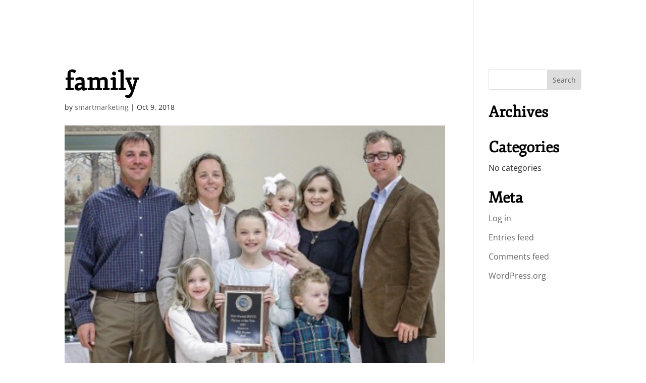

--- FILE ---
content_type: text/css
request_url: https://willowandcofarms.com/wp-content/plugins/image-intense-v2/styles/n10s-styles.css?ver=6.8.3
body_size: 45211
content:
/* 
	Divi "Image Intense" Module
*/

/* -------------------------------------------------------------------  global Intense styling */	
.et_pb_image_n10s {
	overflow: auto;
}
.et_pb_image figure.n10s {
	background-size: cover;
}

@media all and (max-width: 980px) {
.et_always_center_on_mobile figure.n10s {
	left: 50%;
	-ms-transform: translate( -50%, 0 );
	-webkit-transform: translate( -50%, 0 );
	transform: translate( -50%, 0 );
}
}

/* Fix a Divi problem where we might have a mix of buttons with and without icons */
/* body #page-container figure.n10s a.et_pb_promo_button.et_pb_button:hover {
    padding-left: 0.7em !important;
    padding-right: 2em !important;
}
body #page-container figure.n10s a.et_pb_promo_button.et_pb_button.et_pb_custom_button_icon:hover {
    padding-left: 2em !important;
    padding-right: 0.7em !important;
}
*/

figure.n10s {
    position: relative;
    float: left;
    text-align: center;
	overflow: hidden;
	margin: 0;
	max-width: 100%;
	background-repeat: no-repeat !important;
	background-position: center !important;
}

figure.n10s img {
	position: relative;
	display: block;
}
@media all and (max-width: 980px) {
figure.n10s img {
	min-height: initial;
}
}

figure.n10s figcaption {
	text-transform: uppercase;
	font-size: 1.25em;
	backface-visibility: hidden;
	padding: 2em;
	color: #fff;
}
figure.n10s figcaption::after {
	/* Allow a hyperlink beneath any "after" pseudo-element to work */
	pointer-events: none;
}
figure.n10s figcaption, figure.n10s figcaption > a {
    position: absolute;
    top: 0px;
    left: 0px;
    width: 100%;
    height: 100%;
}

/* Default position for the Intense Image button */
figure.n10s figcaption > a.et_pb_promo_button.et_pb_button {
	width: auto;
	height: auto;
	margin: 0.25em;	/* no crowding if we're not middle center! */
	/* "middle center" part next */
	left: 50%;
	top: 50%;
	-webkit-transform: translate( -50%, -50% );
	transform: translate( -50%, -50% );
}

figure.n10s h2, figure.n10s figure p {
    margin: 0px;
}

figure.n10s h2 {
    word-spacing: -0.15em;
    font-weight: 300 !important;
	color: #fff;
}
figure.n10s h2 span {
    font-weight: 800 !important;
}
figure.n10s p {
    font-size: 68.5%;
	line-height: 1.2 !important;
}
/* Styling for full-width column modules */
.et_pb_column_4_4 .n10s, .et_pb_column_4_4 .n10s img {
	width: 100%;
	margin: 0;
}

/* ------------------------------------------------------------------- Hover effect specific styling */

/*---------------*/
/***** Sadie *****/
/*---------------*/

figure.n10s-sadie figcaption::before {
	position: absolute;
	top: 0;
	left: 0;
	width: 100%;
	height: 100%;
	background: -webkit-linear-gradient(top, rgba(72,76,97,0) 0%, rgba(72,76,97,0.8) 75%);
	background: linear-gradient(to bottom, rgba(72,76,97,0) 0%, rgba(72,76,97,0.8) 75%);
	content: '';
	opacity: 0;
	-webkit-transform: translate3d(0,50%,0);
	-ms-transform: translate3d(0,50%,0);
	transform: translate3d(0,50%,0);
}

figure.n10s-sadie h2 {
	position: absolute;
	top: 50%;
	left: 0;
	width: 100%;
	-webkit-transition: -webkit-transform 0.35s, color 0.35s;
	transition: transform 0.35s, color 0.35s;
	-webkit-transform: translate3d(0,-50%,0);
	transform: translate3d(0,-50%,0);
}

figure.n10s-sadie figcaption::before,
figure.n10s-sadie p {
	-webkit-transition: opacity 0.35s, -webkit-transform 0.35s;
	transition: opacity 0.35s, transform 0.35s;
}

figure.n10s-sadie p {
	position: absolute;
	bottom: 0;
	left: 0;
	padding: 2em;
	width: 100%;
	opacity: 0;
	-webkit-transform: translate3d(0,10px,0);
	-ms-transform: translate3d(0,10px,0);
	transform: translate3d(0,10px,0);
}

figure.n10s-sadie:hover h2 {
	color: #fff;
	-webkit-transform: translate3d(0,-50%,0) translate3d(0,-40px,0);
	-ms-transform: translate3d(0,-50%,0) translate3d(0,-40px,0);
	transform: translate3d(0,-50%,0) translate3d(0,-40px,0);
}

figure.n10s-sadie:hover figcaption::before ,
figure.n10s-sadie:hover p {
	opacity: 1;
	-webkit-transform: translate3d(0,0,0);
	-ms-transform: translate3d(0,0,0);
	transform: translate3d(0,0,0);
}

/*---------------*/
/***** Bubba *****/
/*---------------*/

figure.n10s-bubba {
	background: #9e5406;
}

figure.n10s-bubba img {
	opacity: 0.7;
	-webkit-transition: opacity 0.35s;
	transition: opacity 0.35s;
}

figure.n10s-bubba:hover img {
	opacity: 0.4;
}

figure.n10s-bubba figcaption::before,
figure.n10s-bubba figcaption::after {
	position: absolute;
	top: 30px;
	right: 30px;
	bottom: 30px;
	left: 30px;
	content: '';
	opacity: 0;
	-webkit-transition: opacity 0.35s, -webkit-transform 0.35s;
	transition: opacity 0.35s, transform 0.35s;
	/*pointer-events: none;*/
}

figure.n10s-bubba figcaption::before {
	border-top: 1px solid #fff;
	border-bottom: 1px solid #fff;
	-webkit-transform: scale(0,1);
	-ms-transform: scale(0,1);
	transform: scale(0,1);
}

figure.n10s-bubba figcaption::after {
	border-right: 1px solid #fff;
	border-left: 1px solid #fff;
	-webkit-transform: scale(1,0);
	-ms-transform: scale(1,0);
	transform: scale(1,0);
}

figure.n10s-bubba h2 {
	padding-top: 30%;
	-webkit-transition: -webkit-transform 0.35s;
	transition: transform 0.35s;
	-webkit-transform: translate3d(0,-20px,0);
	-ms-transform: translate3d(0,-20px,0);
	transform: translate3d(0,-20px,0);
}

figure.n10s-bubba p {
	padding: 20px 2.5em;
	opacity: 0;
	-webkit-transition: opacity 0.35s, -webkit-transform 0.35s;
	transition: opacity 0.35s, transform 0.35s;
	-webkit-transform: translate3d(0,20px,0);
	-ms-transform: translate3d(0,20px,0);
	transform: translate3d(0,20px,0);
}

figure.n10s-bubba:hover figcaption::before,
figure.n10s-bubba:hover figcaption::after {
	opacity: 1;
	-webkit-transform: scale(1);
	-ms-transform: scale(1);
	transform: scale(1);
}

figure.n10s-bubba:hover h2,
figure.n10s-bubba:hover p {
	opacity: 1;
	-webkit-transform: translate3d(0,0,0);
	transform: translate3d(0,0,0);
}

/*---------------*/
/***** Romeo *****/
/*---------------*/

figure.n10s-romeo {
	-webkit-perspective: 1000px;
	perspective: 1000px;
}

figure.n10s-romeo img {
	-webkit-transition: opacity 0.35s, -webkit-transform 0.35s;
	transition: opacity 0.35s, transform 0.35s;
	-webkit-transform: translate3d(0,0,300px);
	transform: translate3d(0,0,300px);
}

figure.n10s-romeo:hover img {
	opacity: 0.6;
	-webkit-transform: translate3d(0,0,0);
	transform: translate3d(0,0,0);
}

figure.n10s-romeo figcaption::before,
figure.n10s-romeo figcaption::after {
	position: absolute;
	top: 50%;
	left: 50%;
	width: 80%;
	height: 1px;
	background: #fff;
	content: '';
	-webkit-transition: opacity 0.35s, -webkit-transform 0.35s;
	transition: opacity 0.35s, transform 0.35s;
	-webkit-transform: translate3d(-50%,-50%,0);
	transform: translate3d(-50%,-50%,0);
}

figure.n10s-romeo:hover figcaption::before {
	opacity: 0.5;
	-webkit-transform: translate3d(-50%,-50%,0) rotate(45deg);
	transform: translate3d(-50%,-50%,0) rotate(45deg);
}

figure.n10s-romeo:hover figcaption::after {
	opacity: 0.5;
	-webkit-transform: translate3d(-50%,-50%,0) rotate(-45deg);
	transform: translate3d(-50%,-50%,0) rotate(-45deg);
}

figure.n10s-romeo h2,
figure.n10s-romeo p {
	position: absolute;
	top: 50%;
	left: 0;
	width: 100%;
	-webkit-transition: -webkit-transform 0.35s;
	transition: transform 0.35s;
}

figure.n10s-romeo h2 {
	-webkit-transform: translate3d(0,-50%,0) translate3d(0,-150%,0);
	transform: translate3d(0,-50%,0) translate3d(0,-150%,0);
}

figure.n10s-romeo p {
	padding: 0.25em 2em;
	-webkit-transform: translate3d(0,-50%,0) translate3d(0,150%,0);
	transform: translate3d(0,-50%,0) translate3d(0,150%,0);
}

figure.n10s-romeo:hover h2 {
	-webkit-transform: translate3d(0,-50%,0) translate3d(0,-100%,0);
	transform: translate3d(0,-50%,0) translate3d(0,-100%,0);
}

figure.n10s-romeo:hover p {
	-webkit-transform: translate3d(0,-50%,0) translate3d(0,100%,0);
	transform: translate3d(0,-50%,0) translate3d(0,100%,0);
}

/*---------------*/
/***** Layla *****/
/*---------------*/

figure.n10s-layla {
	background: #18a367;
}

figure.n10s-layla img {
	height: auto;
}

figure.n10s-layla figcaption {
	padding: 3em;
}

figure.n10s-layla figcaption::before,
figure.n10s-layla figcaption::after {
	position: absolute;
	content: '';
	opacity: 0;
}

figure.n10s-layla figcaption::before {
	top: 50px;
	right: 30px;
	bottom: 50px;
	left: 30px;
	border-top: 1px solid #fff;
	border-bottom: 1px solid #fff;
}

figure.n10s-layla figcaption::after {
	top: 30px;
	right: 50px;
	bottom: 30px;
	left: 50px;
	border-right: 1px solid #fff;
	border-left: 1px solid #fff;
}

figure.n10s-layla h2 {
	padding-top: 26%;
}

figure.n10s-layla p {
	padding: 0.5em 2em;
	text-transform: none;
	opacity: 0;
	-webkit-transform: translate3d(0,-10px,0);
	transform: translate3d(0,-10px,0);
}

figure.n10s-layla img,
figure.n10s-layla figcaption::before,
figure.n10s-layla figcaption::after,
figure.n10s-layla p {
	-webkit-transition: opacity 0.35s, -webkit-transform 0.35s;
	transition: opacity 0.35s, transform 0.35s;
}

figure.n10s-layla:hover img {
	opacity: 0.7;
}

figure.n10s-layla:hover figcaption::before,
figure.n10s-layla:hover figcaption::after {
	opacity: 1;
}

figure.n10s-layla:hover h2,
figure.n10s-layla:hover p {
	opacity: 1;
	-webkit-transform: translate3d(0,0,0);
	transform: translate3d(0,0,0);
}

figure.n10s-layla:hover figcaption::after,
figure.n10s-layla:hover h2,
figure.n10s-layla:hover p,
figure.n10s-layla:hover img {
	-webkit-transition-delay: 0.15s;
	transition-delay: 0.15s;
}

/*---------------*/
/***** Honey *****/
/*---------------*/

figure.n10s-honey {
	background: #4a3753;
}

figure.n10s-honey img {
	opacity: 0.9;
	-webkit-transition: opacity 0.35s;
	transition: opacity 0.35s;
}

figure.n10s-honey:hover img {
	opacity: 0.5;
}

figure.n10s-honey figcaption::before {
	position: absolute;
	bottom: 0;
	left: 0;
	width: 100%;
	height: 10px;
	background: #fff;
	content: '';
	-webkit-transform: translate3d(0,10px,0);
	transform: translate3d(0,10px,0);
}

figure.n10s-honey h2 {
	position: absolute;
	bottom: 0;
	left: 0;
	padding: 1em 1.5em;
	width: 100%;
	text-align: left;
	-webkit-transform: translate3d(0,-30px,0);
	transform: translate3d(0,-30px,0);
}

figure.n10s-honey h2 i {
	font-style: normal;
	opacity: 0;
	-webkit-transition: opacity 0.35s, -webkit-transform 0.35s;
	transition: opacity 0.35s, transform 0.35s;
	-webkit-transform: translate3d(0,-30px,0);
	transform: translate3d(0,-30px,0);
}

figure.n10s-honey figcaption::before,
figure.n10s-honey h2 {
	-webkit-transition: -webkit-transform 0.35s;
	transition: transform 0.35s;
}

figure.n10s-honey:hover figcaption::before,
figure.n10s-honey:hover h2,
figure.n10s-honey:hover h2 i {
	opacity: 1;
	-webkit-transform: translate3d(0,0,0);
	transform: translate3d(0,0,0);
}

/*---------------*/
/***** Oscar *****/
/*---------------*/

figure.n10s-oscar {
	background: -webkit-linear-gradient(45deg, #22682a 0%, #9b4a1b 40%, #3a342a 100%);
	background: linear-gradient(45deg, #22682a 0%,#9b4a1b 40%,#3a342a 100%);
}

figure.n10s-oscar img {
	opacity: 0.9;
	-webkit-transition: opacity 0.35s;
	transition: opacity 0.35s;
}

figure.n10s-oscar figcaption {
	padding: 3em;
	background-color: rgba(58,52,42,0.7);
	-webkit-transition: background-color 0.35s;
	transition: background-color 0.35s;
}

figure.n10s-oscar figcaption::before {
	position: absolute;
	top: 30px;
	right: 30px;
	bottom: 30px;
	left: 30px;
	border: 1px solid #fff;
	content: '';
}

figure.n10s-oscar h2 {
	margin: 20% 0 10px 0;
	-webkit-transition: -webkit-transform 0.35s;
	transition: transform 0.35s;
	-webkit-transform: translate3d(0,100%,0);
	transform: translate3d(0,100%,0);
}

figure.n10s-oscar figcaption::before,
figure.n10s-oscar p {
	opacity: 0;
	-webkit-transition: opacity 0.35s, -webkit-transform 0.35s;
	transition: opacity 0.35s, transform 0.35s;
	-webkit-transform: scale(0);
	transform: scale(0);
}

figure.n10s-oscar:hover h2 {
	-webkit-transform: translate3d(0,0,0);
	transform: translate3d(0,0,0);
}

figure.n10s-oscar:hover figcaption::before,
figure.n10s-oscar:hover p {
	opacity: 1;
	-webkit-transform: scale(1);
	transform: scale(1);
}

figure.n10s-oscar:hover figcaption {
	background-color: rgba(58,52,42,0);
}

figure.n10s-oscar:hover img {
	opacity: 0.4;
}

/*---------------*/
/***** Marley *****/
/*---------------*/

figure.n10s-marley figcaption {
	text-align: right;
}

figure.n10s-marley h2,
figure.n10s-marley p {
	position: absolute;
	right: 30px;
	left: 30px;
	padding: 10px 0;
}


figure.n10s-marley p {
	bottom: 30px;
	line-height: 1.5;
	-webkit-transform: translate3d(0,100%,0);
	transform: translate3d(0,100%,0);
}

figure.n10s-marley h2 {
	top: 30px;
	-webkit-transition: -webkit-transform 0.35s;
	transition: transform 0.35s;
	-webkit-transform: translate3d(0,20px,0);
	transform: translate3d(0,20px,0);
}

figure.n10s-marley:hover h2 {
	-webkit-transform: translate3d(0,0,0);
	transform: translate3d(0,0,0);
}

figure.n10s-marley h2::after {
	position: absolute;
	top: 100%;
	left: 0;
	width: 100%;
	height: 4px;
	background: #fff;
	content: '';
	-webkit-transform: translate3d(0,40px,0);
	transform: translate3d(0,40px,0);
}

figure.n10s-marley h2::after,
figure.n10s-marley p {
	opacity: 0;
	-webkit-transition: opacity 0.35s, -webkit-transform 0.35s;
	transition: opacity 0.35s, transform 0.35s;
}

figure.n10s-marley:hover h2::after,
figure.n10s-marley:hover p {
	opacity: 1;
	-webkit-transform: translate3d(0,0,0);
	transform: translate3d(0,0,0);
}
/*---------------*/
/***** Ruby *****/
/*---------------*/

figure.n10s-ruby {
	background-color: #17819c;
}

figure.n10s-ruby img {
	opacity: 0.7;
	-webkit-transition: opacity 0.35s, -webkit-transform 0.35s;
	transition: opacity 0.35s, transform 0.35s;
	-webkit-transform: scale(1.15);
	transform: scale(1.15);
}

figure.n10s-ruby:hover img {
	opacity: 0.5;
	-webkit-transform: scale(1);
	transform: scale(1);
}

figure.n10s-ruby h2 {
	margin-top: 20%;
	-webkit-transition: -webkit-transform 0.35s;
	transition: transform 0.35s;
	-webkit-transform: translate3d(0,20px,0);
	transform: translate3d(0,20px,0);
}

figure.n10s-ruby p {
	margin: 1em 0 0;
	padding: 3em;
	border: 1px solid #fff;
	opacity: 0;
	-webkit-transition: opacity 0.35s, -webkit-transform 0.35s;
	transition: opacity 0.35s, transform 0.35s;
	-webkit-transform: translate3d(0,20px,0) scale(1.1);
	transform: translate3d(0,20px,0) scale(1.1);
} 

figure.n10s-ruby:hover h2 {
	-webkit-transform: translate3d(0,0,0);
	transform: translate3d(0,0,0);
}

figure.n10s-ruby:hover p {
	opacity: 1;
	-webkit-transform: translate3d(0,0,0) scale(1);
	transform: translate3d(0,0,0) scale(1);
}
/*---------------*/
/***** Milo *****/
/*---------------*/

figure.n10s-milo {
	background: #2e5d5a;
}

figure.n10s-milo img {
	width: -webkit-calc(100% + 60px);
	width: calc(100% + 60px);
	opacity: 1;
	-webkit-transition: opacity 0.35s, -webkit-transform 0.35s, margin-left 0.35s;
	transition: opacity 0.35s, transform 0.35s, margin-left 0.35s;
	-webkit-transform: translate3d(-30px,0,0) scale(1.12);
	transform: translate3d(-30px,0,0) scale(1.12);
	-webkit-backface-visibility: hidden;
	backface-visibility: hidden;
	margin-left: 3%;
}

figure.n10s-milo:hover img {
	opacity: 0.5;
	-webkit-transform: translate3d(0,0,0) scale(1);
	transform: translate3d(0,0,0) scale(1);
	margin-left: 0;
}

figure.n10s-milo h2 {
	position: absolute;
	right: 0;
	bottom: 0;
	padding: 1em 1.2em;
}

figure.n10s-milo p {
	padding: 0 10px 0 0;
	width: 50%;
	border-right: 1px solid #fff;
	text-align: right;
	opacity: 0;
	-webkit-transition: opacity 0.35s, -webkit-transform 0.35s;
	transition: opacity 0.35s, transform 0.35s;
	-webkit-transform: translate3d(-40px,0,0);
	transform: translate3d(-40px,0,0);
}

figure.n10s-milo:hover p {
	opacity: 1;
	-webkit-transform: translate3d(0,0,0);
	transform: translate3d(0,0,0);
}

/*---------------*/
/***** Dexter *****/
/*---------------*/

figure.n10s-dexter {
	background: -webkit-linear-gradient(top, rgba(37,141,200,1) 0%, rgba(104,60,19,1) 100%);
	background: linear-gradient(to bottom, rgba(37,141,200,1) 0%,rgba(104,60,19,1) 100%); 
}

figure.n10s-dexter h2 {
	padding-top: 15px;
}

figure.n10s-dexter img {
	-webkit-transition: opacity 0.35s;
	transition: opacity 0.35s;
}

figure.n10s-dexter:hover img {
	opacity: 0.4;
}

figure.n10s-dexter figcaption::after {
	position: absolute;
	right: 30px;
	bottom: 20px;
	left: 30px;
	height: -webkit-calc(50% - 30px);
	height: calc(50% - 30px);
	border: 7px solid #fff;
	content: '';
	-webkit-transition: -webkit-transform 0.35s;
	transition: transform 0.35s;
	-webkit-transform: translate3d(0,-100%,0);
	transform: translate3d(0,-100%,0);
}

figure.n10s-dexter:hover figcaption::after {
	-webkit-transform: translate3d(0,0,0);
	transform: translate3d(0,0,0);
}

figure.n10s-dexter figcaption {
	padding: 1.5em 3em 3em;
	text-align: left;
}

figure.n10s-dexter p {
	position: absolute;
	right: 60px;
	bottom: 60px;
	left: 60px;
	opacity: 0;
	-webkit-transition: opacity 0.35s, -webkit-transform 0.35s;
	transition: opacity 0.35s, transform 0.35s;
	-webkit-transform: translate3d(0,-100px,0);
	transform: translate3d(0,-100px,0);
}

figure.n10s-dexter:hover p {
	opacity: 1;
	-webkit-transform: translate3d(0,0,0);
	transform: translate3d(0,0,0);
}

/*---------------*/
/***** Sarah *****/
/*---------------*/

figure.n10s-sarah {
	background: #42b078;
}

figure.n10s-sarah img {
	width: -webkit-calc(100% + 30px);
	width: calc(100% + 30px);
	-webkit-transition: opacity 0.35s, -webkit-transform 0.35s, margin-left 0.35s;
	transition: opacity 0.35s, transform 0.35s, margin-left 0.35s;
	-webkit-backface-visibility: hidden;
	backface-visibility: hidden;
	-webkit-transform: scale(1.1, 1);
	transform: scale(1.1, 1);
}

figure.n10s-sarah:hover img {
	opacity: 0.4;
	-webkit-transform: translate3d(0,0,0);
	transform: translate3d(0,0,0);
	margin-left: 0;
}

figure.n10s-sarah figcaption {
	text-align: left;
}

figure.n10s-sarah h2 {
	position: relative;
	overflow: hidden;
	padding: 0.5em 0;
}

figure.n10s-sarah h2::after {
	position: absolute;
	bottom: 0;
	left: 0;
	width: 100%;
	height: 3px;
	background: #fff;
	content: '';
	-webkit-transition: -webkit-transform 0.35s;
	transition: transform 0.35s;
	-webkit-transform: translate3d(-100%,0,0);
	transform: translate3d(-100%,0,0);
}

figure.n10s-sarah:hover h2::after {
	-webkit-transform: translate3d(0,0,0);
	transform: translate3d(0,0,0);
}

figure.n10s-sarah p {
	padding: 1em 0;
	opacity: 0;
	-webkit-transition: opacity 0.35s, -webkit-transform 0.35s;
	transition: opacity 0.35s, transform 0.35s;
	-webkit-transform: translate3d(100%,0,0);
	transform: translate3d(100%,0,0);
}

figure.n10s-sarah:hover p {
	opacity: 1;
	-webkit-transform: translate3d(0,0,0);
	transform: translate3d(0,0,0);
}

/*---------------*/
/***** Zoe *****/
/*---------------*/

figure.n10s-zoe figcaption {
	top: auto;
	bottom: 0;
	padding: 0 1em 1em 5px;
	height: 2.5em;
	background: #fff;
	color: #3c4a50;
	-webkit-transition: -webkit-transform 0.35s;
	transition: transform 0.35s;
	-webkit-transform: translate3d(0,100%,0);
	transform: translate3d(0,100%,0);
}

figure.n10s-zoe h2 {
	float: left;
	color: #000;
}

figure.n10s-zoe p.description {
	position: absolute;
	bottom: 8em;
	padding: .5em;
	color: #fff;
	text-transform: none;
	font-size: 90%;
	opacity: 0;
	text-align: center;
	left: 0;
	right: 0;
	-webkit-transition: opacity 0.35s;
	transition: opacity 0.35s;
	-webkit-backface-visibility: hidden; /* Fix for Chrome 37.0.2062.120 (Mac) */
}

figure.n10s-zoe h2 {
	-webkit-transition: -webkit-transform 0.35s;
	transition: transform 0.35s;
	-webkit-transform: translate3d(0,200%,0);
	transform: translate3d(0,200%,0);
}

figure.n10s-zoe h2 {
	display: inline-block;
	padding: 10px 0 10px 5px;
}

figure.n10s-zoe:hover p.description {
	opacity: 1;
}

figure.n10s-zoe:hover figcaption,
figure.n10s-zoe:hover h2 {
	-webkit-transform: translate3d(0,0,0);
	transform: translate3d(0,0,0);
}

figure.n10s-zoe:hover h2 {
	-webkit-transition-delay: 0.05s;
	transition-delay: 0.05s;
}

/*---------------*/
/***** Chico *****/
/*---------------*/

figure.n10s-chico img {
	-webkit-transition: opacity 0.35s, -webkit-transform 0.35s;
	transition: opacity 0.35s, transform 0.35s;
	-webkit-transform: scale(1.12);
	transform: scale(1.12);
}

figure.n10s-chico:hover img {
	opacity: 0.5;
	-webkit-transform: scale(1);
	transform: scale(1);
}

figure.n10s-chico figcaption {
	padding: 3em;
}

figure.n10s-chico figcaption::before {
	position: absolute;
	top: 30px;
	right: 30px;
	bottom: 30px;
	left: 30px;
	border: 1px solid #fff;
	content: '';
	-webkit-transform: scale(1.1);
	transform: scale(1.1);
}

figure.n10s-chico figcaption::before,
figure.n10s-chico p {
	opacity: 0;
	-webkit-transition: opacity 0.35s, -webkit-transform 0.35s;
	transition: opacity 0.35s, transform 0.35s;
}

figure.n10s-chico h2 {
	padding: 20% 0 20px 0;
}

figure.n10s-chico p {
	margin: 0 auto;
	max-width: 200px;
	-webkit-transform: scale(1.5);
	transform: scale(1.5);
}

figure.n10s-chico:hover figcaption::before,
figure.n10s-chico:hover p {
	opacity: 1;
	-webkit-transform: scale(1);
	transform: scale(1);
}

/*---------------*/
/***** Julia *****/
/*---------------*/

figure.n10s-julia {
	background: #2f3238;
}

figure.n10s-julia img {
	-webkit-transition: opacity 1s, -webkit-transform 1s;
	transition: opacity 1s, transform 1s;
	-webkit-backface-visibility: hidden;
	backface-visibility: hidden;
}

figure.n10s-julia figcaption {
	text-align: left;
}

figure.n10s-julia h2 {
	position: relative;
	padding: 0.5em 0;
}

figure.n10s-julia p {
	display: inline-block;
	margin: 0 0 0.25em;
	padding: 0.4em 1em;
	background: rgba(255,255,255,0.9);
	color: #2f3238;
	text-transform: none;
	font-weight: 500;
	font-size: 75%;
	-webkit-transition: opacity 0.35s, -webkit-transform 0.35s;
	transition: opacity 0.35s, transform 0.35s;
	-webkit-transform: translate3d(-1000px,0,0);
	transform: translate3d(-1000px,0,0);
}

figure.n10s-julia p:first-child {
	-webkit-transition-delay: 0.15s;
	transition-delay: 0.15s;
}

figure.n10s-julia p:nth-of-type(2) {
	-webkit-transition-delay: 0.1s;
	transition-delay: 0.1s;
}

figure.n10s-julia p:nth-of-type(3) {
	-webkit-transition-delay: 0.05s;
	transition-delay: 0.05s;
}

figure.n10s-julia:hover p:first-child {
	-webkit-transition-delay: 0s;
	transition-delay: 0s;
}

figure.n10s-julia:hover p:nth-of-type(2) {
	-webkit-transition-delay: 0.05s;
	transition-delay: 0.05s;
}

figure.n10s-julia:hover p:nth-of-type(3) {
	-webkit-transition-delay: 0.1s;
	transition-delay: 0.1s;
}

figure.n10s-julia:hover img {
	opacity: 0.4;
	-webkit-transform: scale3d(1.1,1.1,1);
	transform: scale3d(1.1,1.1,1);
}

figure.n10s-julia:hover p {
	opacity: 1;
	-webkit-transform: translate3d(0,0,0);
	transform: translate3d(0,0,0);
}

/*-----------------*/
/***** Goliath *****/
/*-----------------*/

figure.n10s-goliath {
	background: #df4e4e;
}

figure.n10s-goliath img,
figure.n10s-goliath h2 {
	-webkit-transition: -webkit-transform 0.35s;
	transition: transform 0.35s;
}

figure.n10s-goliath img {
	-webkit-backface-visibility: hidden;
	backface-visibility: hidden;
}

figure.n10s-goliath h2,
figure.n10s-goliath p {
	position: absolute;
	bottom: 0;
	left: 0;
	padding: 30px;
}

figure.n10s-goliath p {
	width: 100%;
	text-transform: none;
	font-size: 90%;
	opacity: 0;
	-webkit-transition: opacity 0.35s, -webkit-transform 0.35s;
	transition: opacity 0.35s, transform 0.35s;
	-webkit-transform: translate3d(0,50px,0);
	transform: translate3d(0,50px,0);
}

figure.n10s-goliath:hover img {
	-webkit-transform: translate3d(0,-80px,0);
	transform: translate3d(0,-80px,0);
}

figure.n10s-goliath:hover h2 {
	-webkit-transform: translate3d(0,-100px,0);
	transform: translate3d(0,-100px,0);
}

figure.n10s-goliath:hover p {
	opacity: 1;
	-webkit-transform: translate3d(0,0,0);
	transform: translate3d(0,0,0);
}

/*-----------------*/
/***** Hera *****/
/*-----------------*/

figure.n10s-hera {
	background: #303fa9;
}

figure.n10s-hera h2 {
	font-size: 158.75%;
}

figure.n10s-hera h2,
figure.n10s-hera p {
	position: absolute;
	top: 50%;
	left: 50%;
	-webkit-transition: opacity 0.35s, -webkit-transform 0.35s;
	transition: opacity 0.35s, transform 0.35s;
	-webkit-transform: translate3d(-50%,-50%,0);
	transform: translate3d(-50%,-50%,0);
	-webkit-transform-origin: 50%;
	transform-origin: 50%;
}

figure.n10s-hera figcaption::before {
	position: absolute;
	top: 50%;
	left: 50%;
	width: 200px;
	height: 200px;
	border: 2px solid #fff;
	content: '';
	opacity: 0;
	-webkit-transition: opacity 0.35s, -webkit-transform 0.35s;
	transition: opacity 0.35s, transform 0.35s;
	-webkit-transform: translate3d(-50%,-50%,0) rotate3d(0,0,1,-45deg) scale3d(0,0,1);
	transform: translate3d(-50%,-50%,0) rotate3d(0,0,1,-45deg) scale3d(0,0,1);
	-webkit-transform-origin: 50%;
	transform-origin: 50%;
}

figure.n10s-hera p {
	width: 100px;
	text-transform: none;
	font-size: 121%;
	line-height: 2;
}

figure.n10s-hera p a {
	color: #fff;
}

figure.n10s-hera p a:hover,
figure.n10s-hera p a:focus {
	opacity: 0.6;
}

figure.n10s-hera p a i {
	opacity: 0;
	-webkit-transition: opacity 0.35s, -webkit-transform 0.35s;
	transition: opacity 0.35s, transform 0.35s;
}

figure.n10s-hera p a:first-child i {
	-webkit-transform: translate3d(-60px,-60px,0);
	transform: translate3d(-60px,-60px,0);
}

figure.n10s-hera p a:nth-child(2) i {
	-webkit-transform: translate3d(60px,-60px,0);
	transform: translate3d(60px,-60px,0);
}

figure.n10s-hera p a:nth-child(3) i {
	-webkit-transform: translate3d(-60px,60px,0);
	transform: translate3d(-60px,60px,0);
}

figure.n10s-hera p a:nth-child(4) i {
	-webkit-transform: translate3d(60px,60px,0);
	transform: translate3d(60px,60px,0);
}

figure.n10s-hera:hover figcaption::before {
	opacity: 1;
	-webkit-transform: translate3d(-50%,-50%,0) rotate3d(0,0,1,-45deg) scale3d(1,1,1);
	transform: translate3d(-50%,-50%,0) rotate3d(0,0,1,-45deg) scale3d(1,1,1);
}

figure.n10s-hera:hover h2 {
	opacity: 0;
	-webkit-transform: translate3d(-50%,-50%,0) scale3d(0.8,0.8,1);
	transform: translate3d(-50%,-50%,0) scale3d(0.8,0.8,1);
}

figure.n10s-hera:hover p i:empty {
	-webkit-transform: translate3d(0,0,0);
	transform: translate3d(0,0,0); 
	opacity: 1;
}

/*-----------------*/
/***** Winston *****/
/*-----------------*/

figure.n10s-winston {
	background: #162633;
	text-align: left;
}

figure.n10s-winston img {
	-webkit-transition: opacity 0.45s;
	transition: opacity 0.45s;
	-webkit-backface-visibility: hidden;
	backface-visibility: hidden;
}

figure.n10s-winston figcaption::before {
	position: absolute;
	top: 0;
	left: 0;
	width: 100%;
	height: 100%;
	background: url(../img/triangle.svg) no-repeat center center;
	background-size: 100% 100%;
	content: '';
	-webkit-transition: opacity 0.45s, -webkit-transform 0.45s;
	transition: opacity 0.45s, transform 0.45s;
	-webkit-transform: rotate3d(0,0,1,45deg);
	transform: rotate3d(0,0,1,45deg);
	-webkit-transform-origin: 0 100%;
	transform-origin: 0 100%;
}

figure.n10s-winston h2 {
	-webkit-transition: -webkit-transform 0.35s;
	transition: transform 0.35s;
	-webkit-transform: translate3d(0,20px,0);
	transform: translate3d(0,20px,0);
}

figure.n10s-winston p {
	position: absolute;
	right: 0;
	bottom: 0;
	padding: 0 1.5em 7% 0;
}
figure.n10s-winston  p.description {
	display: none;
}

figure.n10s-winston a {
	margin: 0 10px;
	color: #5d504f;
	font-size: 170%;
}

figure.n10s-winston a:hover,
figure.n10s-winston a:focus {
	color: #cc6055;
}

figure.n10s-winston p a .n10s-winston {
	opacity: 0;
	-webkit-transition: opacity 0.35s, -webkit-transform 0.35s;
	transition: opacity 0.35s, transform 0.35s;
	-webkit-transform: translate3d(0,50px,0);
	transform: translate3d(0,50px,0);
}

figure.n10s-winston:hover img {
	opacity: 0.6;
}

figure.n10s-winston:hover h2 {
	-webkit-transform: translate3d(0,0,0);
	transform: translate3d(0,0,0);
}

figure.n10s-winston:hover figcaption::before {
	opacity: 0.7;
	-webkit-transform: rotate3d(0,0,1,20deg);
	transform: rotate3d(0,0,1,20deg);
}

figure.n10s-winston:hover p .n10s-winston {
	opacity: 1;
	-webkit-transform: translate3d(0,0,0);
	transform: translate3d(0,0,0);
}

/*-----------------*/
/***** Selena *****/
/*-----------------*/

figure.n10s-selena {
	background: #fff;
}

figure.n10s-selena img {
	opacity: 0.95;
	-webkit-transition: -webkit-transform 0.35s;
	transition: transform 0.35s;
	-webkit-transform-origin: 50% 50%;
	transform-origin: 50% 50%;
}

figure.n10s-selena:hover img {
	-webkit-transform: scale3d(0.95,0.95,1);
	transform: scale3d(0.95,0.95,1);
}

figure.n10s-selena h2 {
	-webkit-transition: -webkit-transform 0.35s;
	transition: transform 0.35s;
	-webkit-transform: translate3d(0,20px,0);
	transform: translate3d(0,20px,0);
}

figure.n10s-selena p {
	opacity: 0;
	-webkit-transition: opacity 0.35s, -webkit-transform 0.35s;
	transition: opacity 0.35s, transform 0.35s;
	-webkit-transform: perspective(1000px) rotate3d(1,0,0,90deg);
	transform: perspective(1000px) rotate3d(1,0,0,90deg);
	-webkit-transform-origin: 50% 0%;
	transform-origin: 50% 0%;
}

figure.n10s-selena:hover h2 {
	-webkit-transform: translate3d(0,0,0);
	transform: translate3d(0,0,0);
}

figure.n10s-selena:hover p {
	opacity: 1;
	-webkit-transform: perspective(1000px) rotate3d(1,0,0,0);
	transform: perspective(1000px) rotate3d(1,0,0,0);
}

/*-----------------*/
/***** Terry *****/
/*-----------------*/

figure.n10s-terry {
	background: #34495e;
}

figure.n10s-terry figcaption {
	padding: 1em;
}

figure.n10s-terry figcaption::before,
figure.n10s-terry figcaption::after {
	position: absolute;
	width: 200%;
	height: 200%;
	border-style: solid;
	border-color: #101010;
	content: '';
	-webkit-transition: -webkit-transform 0.35s;
	transition: transform 0.35s;
}

figure.n10s-terry figcaption::before {
	right: 0;
	bottom: 0;
	border-width: 0 70px 60px 0;
	-webkit-transform: translate3d(70px,60px,0);
	transform: translate3d(70px,60px,0);
}

figure.n10s-terry figcaption::after {
	top: 0;
	left: 0;
	border-width: 15px 0 0 15px;
	-webkit-transform: translate3d(-15px,-15px,0);
	transform: translate3d(-15px,-15px,0);
}

figure.n10s-terry img,
figure.n10s-terry p a {
	-webkit-transition: opacity 0.35s, -webkit-transform 0.35s;
	transition: opacity 0.35s, transform 0.35s;
}

figure.n10s-terry img {
	opacity: 0.85;
}

figure.n10s-terry h2 {
	position: absolute;
	bottom: 0;
	left: 0;
	padding: 0.4em 10px;
	width: 50%;
	-webkit-transition: -webkit-transform 0.35s;
	transition: transform 0.35s;
	-webkit-transform: translate3d(100%,0,0);
	transform: translate3d(100%,0,0);
}

@media screen and (max-width: 920px) {
	figure.n10s-terry h2 {
		padding: 0.75em 10px;
		font-size: 120%;
	}
}

figure.n10s-terry p {
	float: right;
	clear: both;
	text-align: left;
	text-transform: none;
	font-size: 111%;
	-webkit-transition: margin-right 0.35s;
	transition: margin-right 0.35s;
}

figure.n10s-terry:hover p {
	margin-right: 17%;
	-webkit-transition: margin-right 0.35s;
	transition: margin-right 0.35s;
}

figure.n10s-terry p a {
	display: block;
	margin-bottom: 1em;
	color: #fff;
	opacity: 0;
	-webkit-transform: translate3d(90px,0,0);
	transform: translate3d(90px,0,0);
}

figure.n10s-terry p a:hover,
figure.n10s-terry p a:focus {
	color: #f3cf3f;
}

figure.n10s-terry:hover figcaption::before,
figure.n10s-terry:hover figcaption::after {
	-webkit-transform: translate3d(0,0,0);
	transform: translate3d(0,0,0);
}

figure.n10s-terry:hover img {
	opacity: 0.6;

}

figure.n10s-terry:hover h2,
figure.n10s-terry:hover p a {
	-webkit-transform: translate3d(0,0,0);
	transform: translate3d(0,0,0);
}

figure.n10s-terry:hover p a {
	opacity: 1;
}

figure.n10s-terry:hover p a:first-child {
	-webkit-transition-delay: 0.025s;
	transition-delay: 0.025s;
}

figure.n10s-terry:hover p a:nth-child(2) {
	-webkit-transition-delay: 0.05s;
	transition-delay: 0.05s;
}

figure.n10s-terry:hover p a:nth-child(3) {
	-webkit-transition-delay: 0.075s;
	transition-delay: 0.075s;
}

figure.n10s-terry:hover p a:nth-child(4) {
	-webkit-transition-delay: 0.1s;
	transition-delay: 0.1s;
}

/*-----------------*/
/***** Phoebe *****/
/*-----------------*/

figure.n10s-phoebe {
	background: #675983;
}

figure.n10s-phoebe img {
	opacity: 0.85;
	-webkit-transition: opacity 0.35s;
	transition: opacity 0.35s;
}

figure.n10s-phoebe:hover img {
	opacity: 0.6;
}

figure.n10s-phoebe figcaption::before {
	position: absolute;
	top: 0;
	left: 0;
	width: 100%;
	height: 100%;
	background: url(../img/triangle2.svg) no-repeat center center;
	background-size: 100% 100%;
	content: '';
	-webkit-transition: opacity 0.35s, -webkit-transform 0.35s;
	transition: opacity 0.35s, transform 0.35s;
	-webkit-transform: scale3d(5,2.5,1);
	transform: scale3d(5,2.5,1);
	-webkit-transform-origin: 50% 50%;
	transform-origin: 50% 50%;
}

figure.n10s-phoebe:hover figcaption::before {
	opacity: 0.6;
	-webkit-transform: scale3d(1,1,1);
	transform: scale3d(1,1,1);
}

figure.n10s-phoebe h2 {
	margin-top: 1em;
	-webkit-transition: transform 0.35s;
	transition: transform 0.35s;
	-webkit-transform: translate3d(0,40px,0);
	transform: translate3d(0,50px,0);
}

figure.n10s-phoebe:hover h2 {
	-webkit-transform: translate3d(0,0,0);
	transform: translate3d(0,0,0);
}

figure.n10s-phoebe p a {
	color: #fff;
	font-size: 140%;
	opacity: 0;
	position: relative;
	display: inline-block;
	-webkit-transition: opacity 0.35s, -webkit-transform 0.35s;
	transition: opacity 0.35s, transform 0.35s;
}

figure.n10s-phoebe p a:first-child {
	-webkit-transform: translate3d(-60px,-60px,0);
	transform: translate3d(-60px,-60px,0);
}

figure.n10s-phoebe p a:nth-child(2) {
	-webkit-transform: translate3d(0,60px,0);
	transform: translate3d(0,60px,0);
}

figure.n10s-phoebe p a:nth-child(3) {
	-webkit-transform: translate3d(60px,-60px,0);
	transform: translate3d(60px,-60px,0);
}

figure.n10s-phoebe:hover p a {
	opacity: 1;
	-webkit-transform: translate3d(0,0,0);
	transform: translate3d(0,0,0);
}

/*-----------------*/
/***** Apollo *****/
/*-----------------*/

figure.n10s-apollo {
	background: #3498db;
}

figure.n10s-apollo img {
	opacity: 0.95;
	-webkit-transition: opacity 0.35s, -webkit-transform 0.35s;
	transition: opacity 0.35s, transform 0.35s;
	-webkit-transform: scale3d(1.05,1.05,1);
	transform: scale3d(1.05,1.05,1);
}

figure.n10s-apollo figcaption::before {
	position: absolute;
	top: 0;
	left: 0;
	width: 110%;
	height: 110%;
	background: rgba(255,255,255,0.5);
	content: '';
	-webkit-transition: -webkit-transform 0.6s;
	transition: transform 0.6s;
	-webkit-transform: scale3d(1.9,1.4,1) rotate3d(0,0,1,45deg) translate3d(0,-100%,0);
	transform: scale3d(1.9,1.4,1) rotate3d(0,0,1,45deg) translate3d(0,-100%,0);
}

figure.n10s-apollo p {
	position: absolute;
	right: 0;
	bottom: 0;
	margin: 3em;
	padding: 0 1em;
	max-width: 200px;
	border-right: 4px solid #fff;
	text-align: right;
	opacity: 0;
	-webkit-transition: opacity 0.35s;
	transition: opacity 0.35s;
}

figure.n10s-apollo h2 {
	text-align: left;
}

figure.n10s-apollo:hover img {
	opacity: 0.6;
	-webkit-transform: scale3d(1,1,1);
	transform: scale3d(1,1,1);
}

figure.n10s-apollo:hover figcaption::before {
	-webkit-transform: scale3d(1.9,1.4,1) rotate3d(0,0,1,45deg) translate3d(0,100%,0);
	transform: scale3d(1.9,1.4,1) rotate3d(0,0,1,45deg) translate3d(0,100%,0);
}

figure.n10s-apollo:hover p {
	opacity: 1;
	-webkit-transition-delay: 0.1s;
	transition-delay: 0.1s;
}

/*-----------------*/
/***** Kira *****/
/*-----------------*/

figure.n10s-kira {
	background: #fff;
	text-align: left;
}

figure.n10s-kira img {
	-webkit-transition: opacity 0.35s;
	transition: opacity 0.35s;
}

figure.n10s-kira figcaption {
	z-index: 1;
}
figure.n10s-kira h2 {
	padding: 10px 0 0 10px;
}

figure.n10s-kira p {
	padding: 2.25em 0.5em;
	font-weight: 600;	
	font-size: 100%;
	line-height: 1.5;
	opacity: 0;
	-webkit-transition: opacity 0.35s, -webkit-transform 0.35s;
	transition: opacity 0.35s, transform 0.35s;
	-webkit-transform: translate3d(0,-10px,0);
	transform: translate3d(0,-10px,0);
}

figure.n10s-kira p a {
	margin: 0 0.5em;
	color: #101010;
}

figure.n10s-kira p a:hover,
figure.n10s-kira p a:focus {
	opacity: 0.6;
}

figure.n10s-kira figcaption::before {
	position: absolute;
	top: 0;
	right: 2em;
	left: 2em;
	z-index: -1;
	height: 3.5em;
	background: #fff;
	content: '';
	-webkit-transition: opacity 0.35s, -webkit-transform 0.35s;
	transition: opacity 0.35s, transform 0.35s;
	-webkit-transform: translate3d(0,4em,0) scale3d(1,0.023,1) ;
	transform: translate3d(0,4em,0) scale3d(1,0.023,1);
	-webkit-transform-origin: 50% 0;
	transform-origin: 50% 0;
}

figure.n10s-kira:hover img {
	opacity: 0.5;
}

figure.n10s-kira:hover p {
	opacity: 1;
	-webkit-transform: translate3d(0,0,0);
	transform: translate3d(33%,28px,0);
}

figure.n10s-kira:hover figcaption::before {
	opacity: 0.7;
	-webkit-transform: translate3d(0,5em,0) scale3d(1,1,1) ;
	transform: translate3d(0,5em,0) scale3d(1,1,1);
}

/*-----------------*/
/***** Steve *****/
/*-----------------*/

figure.n10s-steve {
	z-index: auto;
	background: #000;
}

figure.n10s-steve:before,
figure.n10s-steve h2:before {
	position: absolute;
	top: 0;
	left: 0;
	width: 100%;
	height: 100%;
	content: '';
	-webkit-transition: opacity 0.35s;
	transition: opacity 0.35s;
}

figure.n10s-steve:before {
	box-shadow: 0 3px 30px rgba(0,0,0,0.8);
	opacity: 0;
}

figure.n10s-steve figcaption {
	z-index: 1;
}

figure.n10s-steve img {
	opacity: 1;
	-webkit-transition: -webkit-transform 0.35s;
	transition: transform 0.35s;
	-webkit-transform: perspective(1000px) translate3d(0,0,0);
	transform: perspective(1000px) translate3d(0,0,0);
}

figure.n10s-steve h2,
figure.n10s-steve p {
	background: #fff;
	color: #2d434e;
}

figure.n10s-steve h2 {
	position: relative;
	margin-top: 2em;
	padding: 0.25em;
}

figure.n10s-steve h2:before {
	box-shadow: 0 1px 10px rgba(0,0,0,0.5);
}

figure.n10s-steve p {
	margin-top: 1em;
	padding: 0.5em;
	font-weight: 800;
	opacity: 0;
	-webkit-transition: opacity 0.35s, -webkit-transform 0.35s;
	transition: opacity 0.35s, transform 0.35s;
	-webkit-transform: scale3d(0.9,0.9,1);
	transform: scale3d(0.9,0.9,1);
}

figure.n10s-steve:hover:before {
	opacity: 1;
}

figure.n10s-steve:hover img {
	-webkit-transform: perspective(1000px) translate3d(0,0,21px);
	transform: perspective(1000px) translate3d(0,0,21px);
}

figure.n10s-steve:hover h2:before {
	opacity: 0;
}

figure.n10s-steve:hover p {
	opacity: 1;
	-webkit-transform: scale3d(1,1,1);
	transform: scale3d(1,1,1);
}

/*-----------------*/
/***** Moses *****/
/*-----------------*/

figure.n10s-moses {
	background: -webkit-linear-gradient(-45deg, #EC65B7 0%,#05E0D8 100%);
	background: linear-gradient(-45deg, #EC65B7 0%,#05E0D8 100%);
}

figure.n10s-moses img {
	opacity: 0.85;
	-webkit-transition: opacity 0.35s;
	transition: opacity 0.35s;
}

figure.n10s-moses h2,
figure.n10s-moses p {
	padding: 20px;
	width: 50%;
	height: 50%;
	border: 2px solid #fff;
}

figure.n10s-moses h2 {
	padding: 20px;
	width: 50%;
	height: 50%;
	text-align: left;
	-webkit-transition: -webkit-transform 0.35s;
	transition: transform 0.35s;
	-webkit-transform: translate3d(10px,10px,0);
	transform: translate3d(10px,10px,0);
}

figure.n10s-moses p {
	float: right;
	padding: 20px;
	text-align: right;
	opacity: 0;
	-webkit-transition: opacity 0.35s, -webkit-transform 0.35s;
	transition: opacity 0.35s, transform 0.35s;
	-webkit-transform: translate3d(-50%,-50%,0);
	transform: translate3d(-50%,-50%,0);
}

figure.n10s-moses:hover h2 {
	-webkit-transform: translate3d(0,0,0);
	transform: translate3d(0,0,0);
}

figure.n10s-moses:hover p {
	opacity: 1;
	-webkit-transform: translate3d(0,0,0);
	transform: translate3d(0,0,0);
}

figure.n10s-moses:hover img {
	opacity: 0.6;
}

/*---------------*/
/***** Jazz *****/
/*---------------*/

figure.n10s-jazz {
	background: -webkit-linear-gradient(-45deg, #f3cf3f 0%,#f33f58 100%);
	background: linear-gradient(-45deg, #f3cf3f 0%,#f33f58 100%);
}

figure.n10s-jazz img {
	opacity: 0.9;
}

figure.n10s-jazz figcaption::after,
figure.n10s-jazz img,
figure.n10s-jazz p {
	-webkit-transition: opacity 0.35s, -webkit-transform 0.35s;
	transition: opacity 0.35s, transform 0.35s;
}

figure.n10s-jazz figcaption::after {
	position: absolute;
	top: 0;
	left: 0;
	width: 100%;
	height: 100%;
	border-top: 1px solid #fff;
	border-bottom: 1px solid #fff;
	content: '';
	opacity: 0;
	-webkit-transform: rotate3d(0,0,1,45deg) scale3d(1,0,1);
	transform: rotate3d(0,0,1,45deg) scale3d(1,0,1);
	-webkit-transform-origin: 50% 50%;
	transform-origin: 50% 50%;
	/*pointer-events: none;*/
}

figure.n10s-jazz h2,
figure.n10s-jazz p {
	opacity: 1;
	-webkit-transform: scale3d(0.8,0.8,1);
	transform: scale3d(0.8,0.8,1);
}

figure.n10s-jazz h2 {
	padding-top: 26%;
	-webkit-transition: -webkit-transform 0.35s;
	transition: transform 0.35s;
}

figure.n10s-jazz p {
	padding: 0.5em 2em;
	text-transform: none;
	font-size: 0.85em;
	opacity: 0;
}

figure.n10s-jazz:hover img {
	opacity: 0.7;
	-webkit-transform: scale3d(1.05,1.05,1);
	transform: scale3d(1.05,1.05,1);
}

figure.n10s-jazz:hover figcaption::after {
	opacity: 1;
	-webkit-transform: rotate3d(0,0,1,45deg) scale3d(1,1,1);
	transform: rotate3d(0,0,1,45deg) scale3d(1,1,1);
}

figure.n10s-jazz:hover h2,
figure.n10s-jazz:hover p {
	opacity: 1;
	-webkit-transform: scale3d(1,1,1);
	transform: scale3d(1,1,1);
}

/*---------------*/
/***** Ming *****/
/*---------------*/

figure.n10s-ming {
	background: #030c17;
}

figure.n10s-ming img {
	opacity: 0.9;
	-webkit-transition: opacity 0.35s;
	transition: opacity 0.35s;
}

figure.n10s-ming figcaption::before {
	position: absolute;
	top: 30px;
	right: 30px;
	bottom: 30px;
	left: 30px;
	border: 2px solid #fff;
	box-shadow: 0 0 0 30px rgba(255,255,255,0.2);
	content: '';
	opacity: 0;
	-webkit-transition: opacity 0.35s, -webkit-transform 0.35s;
	transition: opacity 0.35s, transform 0.35s;
	-webkit-transform: scale3d(1.4,1.4,1);
	transform: scale3d(1.4,1.4,1);
}

figure.n10s-ming h2 {
	margin: 20% 0 10px 0;
	-webkit-transition: -webkit-transform 0.35s;
	transition: transform 0.35s;
}

figure.n10s-ming p {
	padding: 1em;
	opacity: 0;
	-webkit-transition: opacity 0.35s, -webkit-transform 0.35s;
	transition: opacity 0.35s, transform 0.35s;
	-webkit-transform: scale(1.5);
	transform: scale(1.5);
}

figure.n10s-ming:hover h2 {
	-webkit-transform: scale(0.9);
	transform: scale(0.9);
}

figure.n10s-ming:hover figcaption::before,
figure.n10s-ming:hover p {
	opacity: 1;
	-webkit-transform: scale3d(1,1,1);
	transform: scale3d(1,1,1);
}

figure.n10s-ming:hover figcaption {
	background-color: rgba(58,52,42,0);
}

figure.n10s-ming:hover img {
	opacity: 0.4;
}

/*---------------*/
/***** Lexi *****/
/*---------------*/

figure.n10s-lexi {
	background: -webkit-linear-gradient(-45deg, #000 0%,#fff 100%);
	background: linear-gradient(-45deg, #000 0%,#fff 100%);
}

figure.n10s-lexi img {
	opacity: 0.9;
	-webkit-transition: opacity 0.35s, -webkit-transform 0.35s;
	transition: opacity 0.35s, transform 0.35s;
	-webkit-backface-visibility: hidden;
	backface-visibility: hidden;
}

figure.n10s-lexi figcaption::before,
figure.n10s-lexi p {
	-webkit-transition: opacity 0.35s, -webkit-transform 0.35s;
	transition: opacity 0.35s, transform 0.35s;
}

figure.n10s-lexi figcaption::before {
	position: absolute;
	right: -100px;
	bottom: -100px;
	width: 300px;
	height: 300px;
	border: 2px solid #fff;
	border-radius: 50%;
	box-shadow: 0 0 0 900px rgba(255,255,255,0.2);
	content: '';
	opacity: 0;
	-webkit-transform: scale3d(0.5,0.5,1);
	transform: scale3d(0.5,0.5,1);
	-webkit-transform-origin: 50% 50%;
	transform-origin: 50% 50%;
}

figure.n10s-lexi:hover img {
	opacity: 0.6;
}

figure.n10s-lexi h2 {
	text-align: left;
	-webkit-transition: -webkit-transform 0.35s;
	transition: transform 0.35s;
	-webkit-transform: translate3d(5px,5px,0);
	transform: translate3d(5px,5px,0);
}

figure.n10s-lexi p {
	position: absolute;
	right: 0;
	bottom: 0;
	padding: 0 1.5em 1.5em 0;
	width: 140px;
	text-align: right;
	opacity: 0;
	-webkit-transform: translate3d(20px,20px,0);
	transform: translate3d(20px,20px,0);
}

figure.n10s-lexi:hover figcaption::before {
	opacity: 1;
	-webkit-transform: scale3d(1,1,1);
	transform: scale3d(1,1,1);
}

figure.n10s-lexi:hover h2,
figure.n10s-lexi:hover p {
	opacity: 1;
	-webkit-transform: translate3d(0,0,0);
	transform: translate3d(0,0,0);
}

/*---------------*/
/**** Quentin ****/
/*---------------*/

figure.n10s-quentin {
	background: -webkit-linear-gradient(-45deg, #34495e 0%,#cc6055 100%);
	background: linear-gradient(-45deg, #34495e 0%,#cc6055 100%);
}

figure.n10s-quentin img,
figure.n10s-quentin p {
	-webkit-transition: opacity 0.35s, -webkit-transform 0.35s;
	transition: opacity 0.35s, transform 0.35s;
}

figure.n10s-quentin:hover img {
	opacity: 0.1;
	-webkit-transform: scale3d(2,2,1);
	transform: scale3d(2,2,1);
}

figure.n10s-quentin h2 {
	-webkit-transition: -webkit-transform 0.35s;
	transition: transform 0.35s;
	-webkit-transform: scale3d(0.8,0.8,1);
	transform: scale3d(0.8,0.8,1);
	-webkit-transform-origin: 50% 100%;
	transform-origin: 50% 100%;
}

figure.n10s-quentin p {
	position: absolute;
	bottom: 0;
	left: 0;
	margin: 20px;
	padding: 30px;
	border: 2px solid #fff;
	text-transform: none;
	font-size: 90%;
	opacity: 0;
	-webkit-transform: scale3d(0.8,0.8,1);
	transform: scale3d(0.8,0.8,1);
	-webkit-transform-origin: 50% -100%;
	transform-origin: 50% -100%;
}

figure.n10s-quentin:hover h2,
figure.n10s-quentin:hover p {
	opacity: 1;
	-webkit-transform: scale3d(1,1,1);
	transform: scale3d(1,1,1);
}


--- FILE ---
content_type: text/css
request_url: https://willowandcofarms.com/wp-content/themes/focus-child-theme/style.css?ver=4.27.4
body_size: 7520
content:
/* 
 Theme Name:     focus-child-theme
 Author:         markhendriksen.com
 Author URI:     https://www.markhendriksen.com
 Template:       Divi
 Version:        1.0

*/ 


/* ----------- PUT YOUR CUSTOM CSS BELOW THIS LINE -- DO NOT EDIT ABOVE THIS LINE --------------------------- */ 

/* ###### CHANGE COLORS ###### */


/* ###### SIDEBAR WIDGETS COLORS ###### */
.et_pb_widget_area_left .et_pb_widget,
.et_pb_widget_area_right .et_pb_widget {
    background-color: #f5f5f5;
    border-top: 5px solid #000;
}

/* ###### CTA MENU COLORS ###### */
.cta_menu a,
.et-fixed-header #top-menu .cta_menu a {
	background-color: #b91b68;
    color: #fff !important;
}

/* ###### MENU HAMBURGER COLOR ###### */
.mobile_menu_bar:before {
	color: #fff !important;
}

/* ###### DROPDOWN BG MENU ITEM COLOR ###### */
#top-menu li li a {
	background-color: #171616;
}

/* ###### CTA MENU AFTER SCROLL DOWN ###### */
.et-fixed-header#main-header #top-menu li.cta_menu a {
	color: #fff !important;
}

/* ###### DROPDOWN BG AFTER SCROLL DOWN ###### */
.et-fixed-header#main-header .nav li ul.sub-menu {
	background-color: #000 !important;
}


/* ###### DROPDOWN TEXT COLOR AFTER SCROLL DOWN ###### */
.et-fixed-header#main-header .nav li ul.sub-menu li a {
color: #fff !important;
}

/* ###### DROPDOWN CURRENT MENU TEXT AND BG COLOR AFTER SCROLL DOWN ###### */
.et-fixed-header#main-header .nav li ul.sub-menu li.current-menu-item a,
#top-menu li ul.sub-menu li.current-menu-item a {
    background-color: #b91b68;
	color:#fff;
}

/* ###### DROP-DROPDOWN CURRENT MENU ANCHESTOR TEXT  ###### */
ul.sub-menu li.current-menu-ancestor a {
	color: #fff !important;
}

/* ############# NEWSLETTER MODULE BLOG PAGE BUTTON ############# */
.custom_emailoptin .et_pb_newsletter_button {
	background-color: #b91b68 !important;
}

/* ############# NEWSLETTER MODULE BOTTOM BUTTON ############# */
.custom_emailoptin_purple .et_pb_newsletter_button {
	background-color: #000 !important;
}

/* ############# BLOG PAGE BUTTON ############# */

.more-link {
    background-color: #000;
    color: #fff;
}

.more-link:hover {
   background-color: #b91b68;	
}

/* ###### END COLORS ###### */


/* ###### MENU ###### */

.nav li ul {
    visibility: hidden;
    z-index: 9999;
    width: 260px;
}

#top-menu li li a {
    width: 220px;
    font-size: 14px !important;
    margin-top: 3px;
    margin-bottom: 3px;
    border-radius: 0px;
}

.cta_menu a {
    padding: 15px !important;
    border-radius: 3px;
    box-shadow: 0px 2px 30px 0px rgba(0, 0, 0, 0.17);
}



/* ###### HEADER HOME ###### */

@media all and (min-width: 981px) {
.custom_header .header-content img {
	margin-top: -100px
}

.custom_header  .header-content-container {
	margin-top: -75px !important;
}

.custom_header .et_pb_header_content_wrapper {
	padding-top: 25px;
	padding-bottom: 25px;
}}

@media all and (max-width: 479px) {
.custom_header .header-content img {
	width: 70%;
	margin-top: -50px
}}



.focus_shadow {
    -webkit-transition-duration: 0.5s;
    transition-duration: 0.5s;
	box-shadow: 0 10px 40px 0 rgba(0, 0, 0, 0.18);
}

.focus_shadow:hover {
    box-shadow: 0 10px 10px -10px rgba(0, 0, 0, 0.5);
    -webkit-transform: scale(1.05);
    transform: scale(1.05);
}

.focus_shadow:hover {
    display: inline-block;
    vertical-align: middle;
    -webkit-transition-property: box-shadow, transform;
    transition-property: box-shadow, transform;
}

.custom_shadow_column {
    -webkit-transition-duration: 0.5s;
    transition-duration: 0.5s;
}

.custom_shadow_column:hover {
	box-shadow: 0 2px 40px 0px rgba(0, 0, 0, 0.15);
}

/* ############# REVIEW PAGE ############# */

.review .et_pb_column {
	box-shadow: 0px 7px 16px 0px rgba(0, 0, 0, 0.14);
	-webkit-transition: all .3s ease-out;
	-moz-transition: all 0.3s ease-out;
	-ms-transition: all 0.3s ease-out;
	-o-transition: all 0.3s ease-out;
	transition: all 0.3s ease-out;
}

.review .et_pb_column:before {
	pointer-events: none;
	position: absolute;
	z-index: -1;
	content: '';
	top: 100%;
	left: 5%;
	height: 10px;
	width: 90%;
	opacity: 0;
	background: -webkit-radial-gradient(center, ellipse, rgba(0, 0, 0, 0.35) 0%, transparent 80%);
	background: radial-gradient(ellipse at center, rgba(0, 0, 0, 0.35) 0%, transparent 80%);
	-webkit-transition: all .3s ease-out;
	-moz-transition: all 0.3s ease-out;
	-ms-transition: all 0.3s ease-out;
	-o-transition: all 0.3s ease-out;
	transition: all 0.3s ease-out;
}

.review .et_pb_column:hover {
	-webkit-transform: translateY(-7px);
	transform: translateY(-7px);
	box-shadow: 0px 8px 14px rgba(0, 0, 0, 0.2);
}
 
.review .et_pb_column:hover:before {
 	opacity:1;
 	top: 106%;
 	height: 15px;}

.review .et_pb_column .et_pb_blurb_container {
	padding: 0 25px;
}

/* ############# SIDEBAR ############# */

.et_pb_widget_area_left .et_pb_widget,
.et_pb_widget_area_right .et_pb_widget {
    padding: 25px;
	border-radius: 5px;
	box-shadow: 0px 2px 30px 0px rgba(0, 0, 0, 0.15);
}

/* ############# SINGLE BLOG PAGE ############# */

#left-area {
    padding-bottom: 0px;
}

.single .et_pb_post {
    margin-bottom: 0px;
}

.single .post {
    padding-bottom: 0px;
}

/* ############# BLOG PAGE ############# */

.more-link {
	display: inline-block !important;
    text-transform: uppercase;
    padding: 5px 15px;
    font-size: 14px;
    margin-top: 15px;
    box-shadow: 0px 2px 20px 0px rgba(0, 0, 0, 0.36);
}

/* ############# NEWSLETTER MODULE BLACK BACKGROUND ############# */

@media all and (min-width: 600px) {
.et_pb_newsletter_description, .et_pb_newsletter_form {
    width: 100% !important;
}
	
.custom_emailoptin .et_pb_newsletter_description {
	display:none;
}

.custom_emailoptin .et_pb_newsletter_form p input {
    width: 30% !important;
    float: left;
	margin-left: 15px;
}

.custom_emailoptin .et_pb_newsletter_form p {
    padding-bottom: 0em;
}

.custom_emailoptin .et_pb_newsletter_button {
    width: 30% !important;
    float: left;
    margin-left: 15px;
    border: 0px solid #fff !important;
}}


.custom_emailoptin .et_pb_button {
    padding: 0px !important;
}

.custom_emailoptin .et_pb_newsletter_form p input {
    padding: 9px 4%!important;
}

/* ############# NEWSLETTER MODULE PURPLE BACKGROUND ############# */

.custom_emailoptin_purple .et_pb_newsletter_button {
    border: 0px solid #fff !important;
}

/* ###### SEARCH RESULT PAGE ###### */

@media (min-width: 981px) {
.search #left-area {
	width: 64.833%;
}

.search #sidebar {
	width: 29.666%;
	border-left: 1px solid #e2e2e2;
}

.search #main-content .container:before {
    display: none !important;
}}

.search .et_pb_post a img {
    padding-bottom: 25px;
}

.search h2 {
	font-size: 34px;
	font-weight: bold;
}

.search h4.widgettitle {
	font-size: 22px;
	font-weight: bold;
}

.search #sidebar .et_pb_widget {
	padding: 25px;
	margin-bottom: 18.54%;
	background-color: #f5f5f5;
    border-top: 5px solid #000;
	border-radius: 5px;
	box-shadow: 0px 2px 30px 0px rgba(0, 0, 0, 0.15);
}

.search .et_pb_fullwidth_header_0 {
    padding-top: 150px !important;
}

/* ###### 404 PAGE ###### */

@media all and (max-width: 479px) {
.error404 .header-content-container {
	margin-top: 150px;
}}

/* ###### FOOTER ###### */

#main-footer .container {
	border-top: 1px solid #fff;
    padding-top: 8px;
}

.custom_footer .fa {
	color: #fff;
    padding-right: 5px;
	font-size: 14px;
}